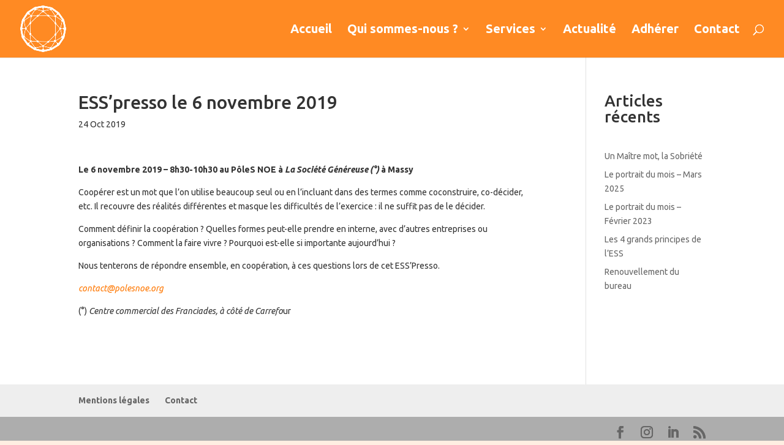

--- FILE ---
content_type: text/css
request_url: https://www.polesnoe.org/wp-content/themes/divi-enfant/style.css?ver=4.23.0
body_size: 455
content:
/*
Theme Name: Divi Enfant - DiviKit
Description: Divi Enfant, theme enfant de Divi fourni par WPMarmite
Author: WPMarmite
Template: Divi
*/

/*
Rajoutez vos règles CSS personnalisées ci-dessous
*/


/*
modification de widget-recent-posts pour que la date s'affiche à la ligne suivante
Dominique Hebert le  06/08/2016
J'ai ajouté un </br> qui risque d'être écrasée lors d'un prochaine mise à jour de Wordpress.
Ligne 87 du fichier wp-includes/widgets/class-wp-widget-recent-posts.php : 
<span class="post-date"><br/><?php echo get_the_date(); ?></span>
*/

@import url("../Divi/style.css");

 .post-date {
	font-size: 0.8em;
}

body {
	font-weight: 400;
}

 
#footer-widgets {
    padding: 3% 0 0;
}

.et_pb_gutters3 .footer-widget {
    margin-bottom: 2%;
}

.et-social-linkedin a.icon:before { content: '\e09d'; }